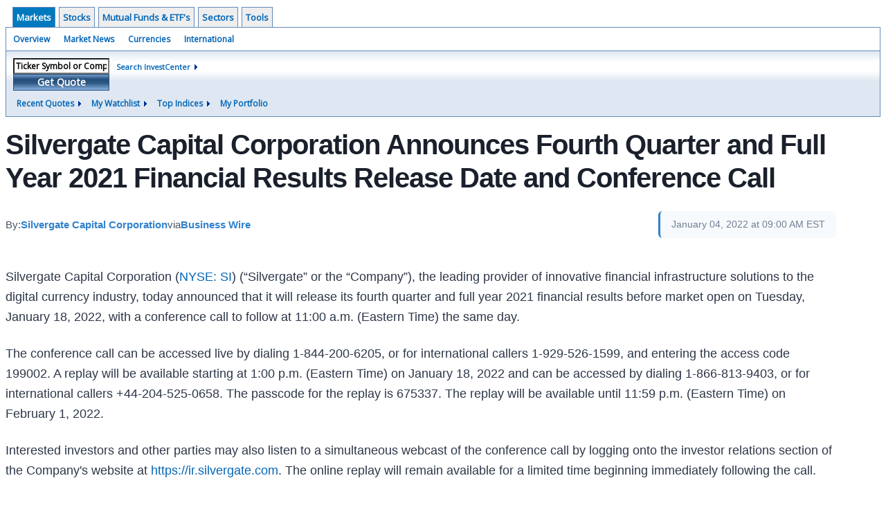

--- FILE ---
content_type: text/html; charset=UTF-8
request_url: http://investor.wedbush.com/wedbush/article/bizwire-2022-1-4-silvergate-capital-corporation-announces-fourth-quarter-and-full-year-2021-financial-results-release-date-and-conference-call
body_size: 33309
content:
<!doctype html>

  
<div class="invc">
<link href="https://fonts.googleapis.com/css2?family=Open+Sans&display=swap" rel="stylesheet">


  <script src="//js.financialcontent.com/FCON/FCON.js" type="text/javascript"></script>
  <script type="text/javascript">
   FCON.initialize('//js.financialcontent.com/',false,'investor.wedbush.com','wedbush','');
  </script>
  
 <script type="text/javascript" id="dianomi_context_script" src="https://www.dianomi.com/js/contextfeed.js"></script>

<link rel="stylesheet" href="http://investor.wedbush.com/privatelabel/privatelabel1.css">
 <script type="text/javascript">
  document.FCON.setAutoReload(600);
 </script>

 <div class="nav">
  <div class="investingnav1">
 <div class="menu clearfix" hoverable="true">
  <div class="item active" hoverable="true"><a href="http://investor.wedbush.com/wedbush/markets">Markets</a></div>
  <div class="item " hoverable="true"><a href="http://investor.wedbush.com/wedbush/stocks">Stocks</a></div>
  <div class="item " hoverable="true"><a href="http://investor.wedbush.com/wedbush/funds">Mutual Funds &amp; ETF&#39;s</a></div>
  <div class="item " hoverable="true"><a href="http://investor.wedbush.com/wedbush/sectors">Sectors</a></div>
  <div class="item " hoverable="true"><a href="http://investor.wedbush.com/wedbush/user/login">Tools</a></div>
 </div>
 <div class="items clearfix">
  <div class="item "><a href="http://investor.wedbush.com/wedbush/markets">Overview</a></div>
  <div class="item "><a href="http://investor.wedbush.com/wedbush/markets/news">Market News</a></div>
  <div class="item "><a href="http://investor.wedbush.com/wedbush/currencies">Currencies</a></div>
  <div class="item "><a href="http://investor.wedbush.com/wedbush/markets/international">International</a></div>
 </div>
 <div class="getquote clearfix">
  <div class="clearfix">
   <div class="tickerbox" id="investingnav_tickerbox"></div>
   <a class="investingnav_search" href="http://investor.wedbush.com/wedbush/search">Search InvestCenter</a>
  </div>
  <div class="hotlinks clearfix">
   <div class="hotlink">
    <a class="drop" hoverMenu="_next">Recent Quotes</a>
    <div class="drop_items" style="display:none">
     <div class="morelink clearfix"><a href="http://investor.wedbush.com/wedbush/user/recentquotes">View Full List</a></div>
    </div>
   </div>
   <div class="hotlink">
    <a class="drop" hoverMenu="_next">My Watchlist</a>
    <div class="drop_items" style="display:none">
     <div class="morelink clearfix"><a href="http://investor.wedbush.com/wedbush/user/watchlist">Create Watchlist</a></div>
    </div>
   </div>
   <div class="hotlink">
    <a class="drop" hoverMenu="_next">Top Indices</a>
    <div class="drop_items" style="display:none">
     <div class="clearfix"><a href="http://investor.wedbush.com/wedbush/quote?Symbol=DJI%3ADJI">DJI</a></div>
     <div class="clearfix"><a href="http://investor.wedbush.com/wedbush/quote?Symbol=NQ%3ACOMP">Nasdaq Composite</a></div>
     <div class="clearfix"><a href="http://investor.wedbush.com/wedbush/quote?Symbol=CBOE%3ASPX">SPX</a></div>
    </div>
   </div>
   <div class="hotlink"><a style="background: none;" href="http://investor.wedbush.com/wedbush/user/portfolio">My Portfolio</a></div>
  </div>
 </div>
</div>
<script type="text/javascript">
 document.FCON.loadLibrary('Hover');
 document.FCON.loadLibraryCallback('TickerBox',
  function () {
   document.FCON.TickerBox.create(document.getElementById("investingnav_tickerbox"));
  }
 );
</script>
<link rel="stylesheet" href="http://investor.wedbush.com/client/wedbush/nav.css">
 </div>

 <div class="fc-page ">
<div class="widget">
 
<link rel="stylesheet" href="http://investor.wedbush.com/widget/privatelabel/newsrpm/article1.css">

<article class="newsrpm-article" itemscope itemtype="http://schema.org/Article">
 <script type="application/ld+json">{"image":["https://mms.businesswire.com/media/20220104005182/en/1316949/5/silvergate_horizontal_lockup_black_RGB.jpg"],"headline":"Silvergate Capital Corporation Announces Fourth Quarter and Full Year 2021 Financial Results Release Date and Conference Call","@context":"https://schema.org","mainEntityOfPage":{"@id":"http://investor.wedbush.com/wedbush/article/bizwire-2022-1-4-silvergate-capital-corporation-announces-fourth-quarter-and-full-year-2021-financial-results-release-date-and-conference-call","@type":"WebPage"},"datePublished":"2022-01-04T14:00:00.000Z","dateModified":"2022-01-04T14:04:09.000Z","@type":"NewsArticle"}</script>
 <h1 class="title" itemprop="name">Silvergate Capital Corporation Announces Fourth Quarter and Full Year 2021 Financial Results Release Date and Conference Call</h1>
 <div class="author">
  By:
  <a href="http://investor.wedbush.com/wedbush/news/publisher/silvergate%20capital%20corporation" itemprop="author" itemscope itemtype="http://schema.org/Organization"><span itemprop="name">Silvergate Capital Corporation</span></a> via
  <a href="http://investor.wedbush.com/wedbush/news/provider/bizwire" itemprop="publisher" itemscope itemtype="http://schema.org/Organization"><span itemprop="name">Business Wire</span></a>
 </div>
 <div class="date" itemprop="datePublished">January 04, 2022 at 09:00 AM EST</div>
 <div class="body" id="news_body">
  <style></style>
  <div itemprop="articleBody">
  <article><p>
Silvergate Capital Corporation (<a href="http://investor.wedbush.com/wedbush/quote?Symbol=NY%3ASI">NYSE: SI</a>) (“Silvergate” or the “Company”), the leading provider of innovative financial infrastructure solutions to the digital currency industry, today announced that it will release its fourth quarter and full year 2021 financial results before market open on Tuesday, January 18, 2022, with a conference call to follow at 11:00 a.m. (Eastern Time) the same day.
</p><p>
The conference call can be accessed live by dialing 1-844-200-6205, or for international callers 1-929-526-1599, and entering the access code 199002. A replay will be available starting at 1:00 p.m. (Eastern Time) on January 18, 2022 and can be accessed by dialing 1-866-813-9403, or for international callers +44-204-525-0658. The passcode for the replay is 675337. The replay will be available until 11:59 p.m. (Eastern Time) on February 1, 2022.
</p><p>
Interested investors and other parties may also listen to a simultaneous webcast of the conference call by logging onto the investor relations section of the Company's website at <a rel="nofollow" href="https://cts.businesswire.com/ct/CT?id=smartlink&amp;url=https%3A%2F%2Fir.silvergate.com&amp;esheet=52556799&amp;newsitemid=20220104005182&amp;lan=en-US&amp;anchor=https%3A%2F%2Fir.silvergate.com&amp;index=1&amp;md5=bffd29f3ae7000e20bfe6e0589e4a96a" shape="rect">https://ir.silvergate.com</a>. The online replay will remain available for a limited time beginning immediately following the call.
</p><p>
<b>About Silvergate</b>
</p><p>
Silvergate Capital Corporation (<a href="http://investor.wedbush.com/wedbush/quote?Symbol=NY%3ASI">NYSE: SI</a>) is the leading provider of innovative financial infrastructure solutions and services for the growing digital currency industry. The Company’s real-time payments platform, known as the Silvergate Exchange Network, is at the heart of its customer-centric suite of payments, lending and funding solutions serving an expanding class of digital currency companies and investors around the world. Silvergate is enabling the rapid growth of digital currency markets and reshaping global commerce for a digital currency future.
</p><p><img alt="" src="https://cts.businesswire.com/ct/CT?id=bwnews&amp;sty=20220104005182r1&amp;sid=fincn&amp;distro=ftp"></img><span class="bwct31415"></span></p><p id="mmgallerylink"><span id="mmgallerylink-phrase">View source version on businesswire.com: </span><span id="mmgallerylink-link"><a href="https://www.businesswire.com/news/home/20220104005182/en/" rel="nofollow">https://www.businesswire.com/news/home/20220104005182/en/</a></span></p></article><div class="contacts"><h2>Contacts</h2><article><p>
<b>Investor Relations Contact 
</b><br></br>Hunter Stenback / Ashna Vasa
<br></br>858-200-3782
<br></br><a rel="nofollow" href="mailto:investors@silvergate.com" shape="rect">investors@silvergate.com</a>
</p></article></div>
  </div>
 </div>
</article>
</div>
<div class="fc-responsive-column-group">
 <div style="flex-basis: 640px; flex-shrink: 0; flex-grow: 1; min-width: 0; margin: 0 0.5em">
  
<link rel="stylesheet" href="http://investor.wedbush.com/widget/privatelabel/header/header2020.css"><div class="header-2020">
 <h1>More News</h1>
 <a href="http://investor.wedbush.com/wedbush/markets/news/marketbeat" alt="View more More News" class="header-2020-more"  >View More</a>
</div>

  
<link rel="stylesheet" href="http://investor.wedbush.com/widget/privatelabel/newsrpm/headlines1.css">
<div class="newsrpm-headlines1">

  <div class="headline linked-out has-photo">
  <div class="left">
   <div class="photo">
    <img src="https://cdn.newsrpm.com/image/279593?maxWidth=300" alt="News headline image" style="visibility: hidden" onLoad="this.style.visibility = 'visible'">
   </div>
  </div>
  <div class="right">
   <div class="title">
    <a target="_blank" title="Beyond Biotech&mdash;3 Healthcare Stocks for Growth-Minded Investors" href="https://www.marketbeat.com/originals/beyond-biotech-3-healthcare-stocks-for-growth-minded-investors/?utm_source=cloudquote&amp;utm_medium=cloudquote">Beyond Biotech&mdash;3 Healthcare Stocks for Growth-Minded Investors<span class="link-arrow">&nbsp;&#x2197;</span></a>
    <div class="date" itemprop="datePublished">January 25, 2026</div>
   </div>
   <div class="meta-row">
    <div class="meta provider"><span>Via</span> <a href="http://investor.wedbush.com/wedbush/news/provider/marketbeat">MarketBeat</a></div>
    <div class="meta related-tickers"><span>Tickers</span>
      <a href="http://investor.wedbush.com/wedbush/quote?Symbol=321%3A1065343">EW</a>
      <a href="http://investor.wedbush.com/wedbush/quote?Symbol=321%3A39103858">IQV</a>
      <a href="http://investor.wedbush.com/wedbush/quote?Symbol=537%3A1631646">ISRG</a>
      <a href="http://investor.wedbush.com/wedbush/quote?Symbol=321%3A943981">JNJ</a>
    </div>
   </div>

  </div>
 </div>

  <div class="headline linked-out has-photo">
  <div class="left">
   <div class="photo">
    <img src="https://cdn.newsrpm.com/image/279571?maxWidth=300" alt="News headline image" style="visibility: hidden" onLoad="this.style.visibility = 'visible'">
   </div>
  </div>
  <div class="right">
   <div class="title">
    <a target="_blank" title="Procter &amp; Gamble Confirms a Bottom&mdash;Time to Start Compounding?" href="https://www.marketbeat.com/originals/procter-and-gamble-confirms-a-bottomtime-to-start-compounding/?utm_source=cloudquote&amp;utm_medium=cloudquote">Procter &amp; Gamble Confirms a Bottom&mdash;Time to Start Compounding?<span class="link-arrow">&nbsp;&#x2197;</span></a>
    <div class="date" itemprop="datePublished">January 25, 2026</div>
   </div>
   <div class="meta-row">
    <div class="meta provider"><span>Via</span> <a href="http://investor.wedbush.com/wedbush/news/provider/marketbeat">MarketBeat</a></div>
    <div class="meta related-tickers"><span>Tickers</span>
      <a href="http://investor.wedbush.com/wedbush/quote?Symbol=321%3A963896">PG</a>
    </div>
   </div>

  </div>
 </div>

  <div class="headline linked-out has-photo">
  <div class="left">
   <div class="photo">
    <img src="https://cdn.newsrpm.com/image/279542?maxWidth=300" alt="News headline image" style="visibility: hidden" onLoad="this.style.visibility = 'visible'">
   </div>
  </div>
  <div class="right">
   <div class="title">
    <a target="_blank" title="The Hot Dog Hedge: Smithfield Acquires Nathan&rsquo;s Famous" href="https://www.marketbeat.com/originals/the-hot-dog-hedge-smithfield-acquires-nathans-famous/?utm_source=cloudquote&amp;utm_medium=cloudquote">The Hot Dog Hedge: Smithfield Acquires Nathan&rsquo;s Famous<span class="link-arrow">&nbsp;&#x2197;</span></a>
    <div class="date" itemprop="datePublished">January 25, 2026</div>
   </div>
   <div class="meta-row">
    <div class="meta provider"><span>Via</span> <a href="http://investor.wedbush.com/wedbush/news/provider/marketbeat">MarketBeat</a></div>
    <div class="meta related-tickers"><span>Tickers</span>
      <a href="http://investor.wedbush.com/wedbush/quote?Symbol=537%3A68919">NATH</a>
      <a href="http://investor.wedbush.com/wedbush/quote?Symbol=537%3A2578431711">SFD</a>
    </div>
   </div>

  </div>
 </div>

  <div class="headline linked-out has-photo">
  <div class="left">
   <div class="photo">
    <img src="https://cdn.newsrpm.com/image/279364?maxWidth=300" alt="News headline image" style="visibility: hidden" onLoad="this.style.visibility = 'visible'">
   </div>
  </div>
  <div class="right">
   <div class="title">
    <a target="_blank" title="What&rsquo;s the Best Way to Buy Gold in 2026?" href="https://www.marketbeat.com/originals/whats-the-best-way-to-buy-gold-in-2026/?utm_source=cloudquote&amp;utm_medium=cloudquote">What&rsquo;s the Best Way to Buy Gold in 2026?<span class="link-arrow">&nbsp;&#x2197;</span></a>
    <div class="date" itemprop="datePublished">January 24, 2026</div>
   </div>
   <div class="meta-row">
    <div class="meta provider"><span>Via</span> <a href="http://investor.wedbush.com/wedbush/news/provider/marketbeat">MarketBeat</a></div>
    <div class="meta related-tickers"><span>Tickers</span>
      <a href="http://investor.wedbush.com/wedbush/quote?Symbol=321%3A391280">FCX</a>
      <a href="http://investor.wedbush.com/wedbush/quote?Symbol=321%3A32071792">GDX</a>
      <a href="http://investor.wedbush.com/wedbush/quote?Symbol=321%3A32071821">GDXJ</a>
      <a href="http://investor.wedbush.com/wedbush/quote?Symbol=321%3A652127">RIO</a>
      <a href="http://investor.wedbush.com/wedbush/quote?Symbol=321%3A2472667">TRX</a>
    </div>
   </div>

  </div>
 </div>

  <div class="headline linked-out has-photo">
  <div class="left">
   <div class="photo">
    <img src="https://cdn.newsrpm.com/image/279345?maxWidth=300" alt="News headline image" style="visibility: hidden" onLoad="this.style.visibility = 'visible'">
   </div>
  </div>
  <div class="right">
   <div class="title">
    <a target="_blank" title="Is Abbott&rsquo;s January Pullback a Good Time to Buy?" href="https://www.marketbeat.com/originals/is-abbotts-january-pullback-a-good-time-to-buy/?utm_source=cloudquote&amp;utm_medium=cloudquote">Is Abbott&rsquo;s January Pullback a Good Time to Buy?<span class="link-arrow">&nbsp;&#x2197;</span></a>
    <div class="date" itemprop="datePublished">January 24, 2026</div>
   </div>
   <div class="meta-row">
    <div class="meta provider"><span>Via</span> <a href="http://investor.wedbush.com/wedbush/news/provider/marketbeat">MarketBeat</a></div>
    <div class="meta related-tickers"><span>Tickers</span>
      <a href="http://investor.wedbush.com/wedbush/quote?Symbol=321%3A903037">ABT</a>
    </div>
   </div>

  </div>
 </div>
</div>



 </div>
 <div style="flex-basis: 300px; flex-shrink: 0; flex-grow: 1; margin: 0 0.5em">
  
<div class="header-2020">
 <h1>Recent Quotes</h1>
 <a href="http://investor.wedbush.com/wedbush/user/recentquotes" alt="View more Recent Quotes" class="header-2020-more"  >View More</a>
</div>

   <div class="cookiewatchlist1">
 
<link rel="stylesheet" href="http://investor.wedbush.com/widget/privatelabel/quote/watchlist_dynamic1.css"><div class="watchlist_dynamic1">
 <table width="100%" border="0" cellspacing="0" cellpadding="0" class="data">  
  <tr>
   <th colspan="1" class="first rowtitle">Symbol</th>
   <th class="col_price">Price</th>
   <th class="col_changecompound">Change (%)</th>
  </tr>
  <tr>
   <td class="first rowtitle">
    <a title="Quote for Amazon.com" href="http://investor.wedbush.com/wedbush/quote?Symbol=NQ%3AAMZN">AMZN</a><span class="delay">&nbsp;</span>
   </td>
   <td data-field="0_Price" class="last col_price">239.16</td>
   <td data-field="0_ChangeCompound" class="last col_changecompound"><div class="positive change_positive">+4.82 (2.06%)</div></td>
  </tr>
  <tr>
   <td class="first rowtitle">
    <a title="Quote for Apple" href="http://investor.wedbush.com/wedbush/quote?Symbol=NQ%3AAAPL">AAPL</a><span class="delay">&nbsp;</span>
   </td>
   <td data-field="1_Price" class="last col_price">248.04</td>
   <td data-field="1_ChangeCompound" class="last col_changecompound"><div class="negative change_negative">-0.31 (-0.12%)</div></td>
  </tr>
  <tr>
   <td class="first rowtitle">
    <a title="Quote for Advanced Micro Devices, Inc. - Common Stock" href="http://investor.wedbush.com/wedbush/quote?Symbol=NQ%3AAMD">AMD</a><span class="delay">&nbsp;</span>
   </td>
   <td data-field="2_Price" class="last col_price">259.68</td>
   <td data-field="2_ChangeCompound" class="last col_changecompound"><div class="positive change_positive">+5.95 (2.35%)</div></td>
  </tr>
  <tr>
   <td class="first rowtitle">
    <a title="Quote for Bank of America" href="http://investor.wedbush.com/wedbush/quote?Symbol=NY%3ABAC">BAC</a><span class="delay">&nbsp;</span>
   </td>
   <td data-field="3_Price" class="last col_price">51.72</td>
   <td data-field="3_ChangeCompound" class="last col_changecompound"><div class="negative change_negative">-0.73 (-1.39%)</div></td>
  </tr>
  <tr>
   <td class="first rowtitle">
    <a title="Quote for Alphabet-C" href="http://investor.wedbush.com/wedbush/quote?Symbol=NQ%3AGOOG">GOOG</a><span class="delay">&nbsp;</span>
   </td>
   <td data-field="4_Price" class="last col_price">328.43</td>
   <td data-field="4_ChangeCompound" class="last col_changecompound"><div class="negative change_negative">-2.41 (-0.73%)</div></td>
  </tr>
  <tr>
   <td class="first rowtitle">
    <a title="Quote for Meta Platforms, Inc. - Class A Common Stock" href="http://investor.wedbush.com/wedbush/quote?Symbol=NQ%3AMETA">META</a><span class="delay">&nbsp;</span>
   </td>
   <td data-field="5_Price" class="last col_price">658.76</td>
   <td data-field="5_ChangeCompound" class="last col_changecompound"><div class="positive change_positive">+11.13 (1.72%)</div></td>
  </tr>
  <tr>
   <td class="first rowtitle">
    <a title="Quote for Microsoft" href="http://investor.wedbush.com/wedbush/quote?Symbol=NQ%3AMSFT">MSFT</a><span class="delay">&nbsp;</span>
   </td>
   <td data-field="6_Price" class="last col_price">465.95</td>
   <td data-field="6_ChangeCompound" class="last col_changecompound"><div class="positive change_positive">+14.81 (3.28%)</div></td>
  </tr>
  <tr>
   <td class="first rowtitle">
    <a title="Quote for NVIDIA Corp" href="http://investor.wedbush.com/wedbush/quote?Symbol=NQ%3ANVDA">NVDA</a><span class="delay">&nbsp;</span>
   </td>
   <td data-field="7_Price" class="last col_price">187.67</td>
   <td data-field="7_ChangeCompound" class="last col_changecompound"><div class="positive change_positive">+2.83 (1.53%)</div></td>
  </tr>
  <tr>
   <td class="first rowtitle">
    <a title="Quote for Oracle Corp" href="http://investor.wedbush.com/wedbush/quote?Symbol=NY%3AORCL">ORCL</a><span class="delay">&nbsp;</span>
   </td>
   <td data-field="8_Price" class="last col_price">177.16</td>
   <td data-field="8_ChangeCompound" class="last col_changecompound"><div class="negative change_negative">-1.02 (-0.57%)</div></td>
  </tr>
  <tr>
   <td class="first rowtitle">
    <a title="Quote for Tesla, Inc." href="http://investor.wedbush.com/wedbush/quote?Symbol=NQ%3ATSLA">TSLA</a><span class="delay">&nbsp;</span>
   </td>
   <td data-field="9_Price" class="last col_price">449.06</td>
   <td data-field="9_ChangeCompound" class="last col_changecompound"><div class="negative change_negative">-0.30 (-0.07%)</div></td>
  </tr>
 </table>
 <script type="text/javascript">
  (function() {
   var root = document.currentScript || document.scripts[document.scripts.length - 1];
   root = root.parentNode;
  
   var quotes = [{"prevClose":"234.34","symbolId":"537:645156"},{"symbolId":"537:908440","prevClose":"248.35"},{"symbolId":"537:903491","prevClose":"253.73"},{"prevClose":"52.45","symbolId":"321:748628"},{"prevClose":"330.84","symbolId":"537:29798545"},{"symbolId":"537:2578305023","prevClose":"647.63"},{"symbolId":"537:951692","prevClose":"451.14"},{"prevClose":"184.84","symbolId":"537:994529"},{"symbolId":"321:959184","prevClose":"178.18"},{"symbolId":"537:11448018","prevClose":"449.36"}]; 
   var positions = [];   
   for (var i = 0; i < quotes.length; i++) {
    positions[quotes[i].symbolId] = i;
   }

   document.FCON.loadLibraryCallback('Format', function () {
    document.FCON.loadLibraryCallback('Streaming', function () {
     document.FCON.Streaming.watchSymbols(
      quotes.map(function(q) { return q.symbolId; }),
      function(data) {
       var symbol = data['.S'];
       var pos = positions[symbol];
      
       var prevClose = quotes[pos].prevClose;
       var price = parseFloat(data.P);
       var tradeTime = parseInt(data.T);
       var volume    = parseInt(data.V);
       
       if (! price > 0) return;
       
       var change = price - prevClose;
       var changePercent = change * 100 / price;
       var changeName = "unchanged";
       var arrowName = "arrow arrow_neutral";
       if (change > 0) {
        changeName = "positive change_positive";
        arrowName = "arrow arrow_up";
       } else if (change < 0) {
        changeName = "negative change_negative";
        arrowName = "arrow arrow_down";
       }
       divChange = "<div class='" + changeName + "'>";
       divChangeArrow = "<div class='" + arrowName + " "  + changeName + "'>";

       root.querySelector('td[data-field="' + pos + '_Price"').innerHTML = document.FCON.Format.format(price,{Type: 'number', Decimals: 2, Comma: 1, Default: '-'});;
       root.querySelector('td[data-field="' + pos + '_ChangeCompound"').innerHTML = divChange + document.FCON.Format.format(change,{Type: 'number', Decimals: 2, Plus: 1, Default: '+0.00'}) + ' (' + document.FCON.Format.format(changePercent,{Type: 'number', Decimals: 2, Plus: 1, Suffix: '%', Default: '0.00%'}) + ')</div>';
      }
     )
    });
   });
  })();
 </script>
</div>
</div>
<script type="text/javascript">
 document.FCON.loadLibraryCallback('WatchList',
  function () {
   document.FCON.recentQuotes = new WatchList('RecentStocks');
  }
 );
</script>

 </div>
</div> </div>

 <link rel="stylesheet" href="http://investor.wedbush.com/widget/privatelabel/attribution/attribution1.css"><div class="attribution-2020">
 <div class="attribution-2020-ad">
  
 </div>
 
 <div class="attribution-2020-content">
  <a href="https://markets.financialcontent.com/stocks" class="attribution-2020-logo">
   <svg width="100%" height="100%" viewBox="0 0 807 223" xmlns="http://www.w3.org/2000/svg"
   ><g><path d="M45.227,65.333l37.694,-65.333l90.455,0l45.227,78.336l-45.227,78.336l-101.766,-0.049l0,-26.063l86.69,0l30.151,-52.224l-30.151,-52.224l-60.303,0l-22.622,39.221l-30.148,0Z" style="fill:#444;"/><path
      d="M95.401,173.849l-19.316,-30.152l19.316,-30.151l-22.368,0l-17.677,30.151l17.677,30.152l22.368,0Z"
      style="fill:#444;"/></g>
    <g><path d="M173.376,156.672l-37.694,65.333l-90.455,0l-45.227,-78.336l45.227,-78.336l101.766,0.048l0,26.064l-86.69,0l-30.152,52.224l30.152,52.224l60.303,0l22.622,-39.224l30.148,0.003Z" style="fill:#6eb4ff;"/>
     <path d="M123.201,48.156l19.317,30.152l-19.317,30.151l22.369,0l17.677,-30.151l-17.677,-30.152l-22.369,0Z"
           style="fill:#6eb4ff;"/></g>
    <path d="M261.018,110.937l0,-87.383l54.969,0l0,11.985l-36.783,0l0,26.57l30.23,0l0,12.044l-30.23,0l0,36.784l-18.186,0Z"
          style="fill:#6eb4ff;fill-rule:nonzero;"/>
    <path d="M332.267,110.937l0,-64.829l17.476,0l0,64.829l-17.476,0Zm0,-75.752l0,-14.584l17.476,0l0,14.584l-17.476,0Z"
          style="fill:#6eb4ff;fill-rule:nonzero;"/>
    <path d="M373.403,110.937l0,-64.829l17.477,0l0,12.222c5.707,-9.132 13.068,-13.698 22.082,-13.698c5.786,0 10.352,1.83 13.698,5.491c3.346,3.661 5.019,8.66 5.019,14.997l0,45.817l-17.477,0l0,-41.507c0,-7.361 -2.441,-11.041 -7.321,-11.041c-5.551,0 -10.884,3.916 -16.001,11.75l0,40.798l-17.477,0Z"
          style="fill:#6eb4ff;fill-rule:nonzero;"/>
    <path d="M486.395,103.97c-5.826,5.629 -12.065,8.443 -18.717,8.443c-5.668,0 -10.273,-1.732 -13.816,-5.196c-3.542,-3.463 -5.314,-7.951 -5.314,-13.461c0,-7.164 2.864,-12.685 8.591,-16.562c5.727,-3.877 13.924,-5.816 24.591,-5.816l4.665,0l0,-5.904c0,-6.731 -3.838,-10.096 -11.514,-10.096c-6.809,0 -13.698,1.929 -20.665,5.786l0,-12.045c7.912,-2.991 15.745,-4.487 23.5,-4.487c16.965,0 25.447,6.751 25.447,20.252l0,28.695c0,5.077 1.634,7.616 4.901,7.616c0.59,0 1.358,-0.079 2.302,-0.236l0.414,9.801c-3.7,1.102 -6.968,1.653 -9.802,1.653c-7.163,0 -11.769,-2.814 -13.816,-8.443l-0.767,0Zm0,-9.388l0,-13.166l-4.133,0c-11.297,0 -16.946,3.542 -16.946,10.627c0,2.402 0.817,4.419 2.451,6.052c1.633,1.634 3.651,2.451 6.052,2.451c4.093,0 8.285,-1.988 12.576,-5.964Z"
          style="fill:#6eb4ff;fill-rule:nonzero;"/>
    <path d="M527.531,110.937l0,-64.829l17.477,0l0,12.222c5.707,-9.132 13.068,-13.698 22.082,-13.698c5.786,0 10.352,1.83 13.698,5.491c3.346,3.661 5.019,8.66 5.019,14.997l0,45.817l-17.477,0l0,-41.507c0,-7.361 -2.441,-11.041 -7.321,-11.041c-5.55,0 -10.884,3.916 -16.001,11.75l0,40.798l-17.477,0Z"
          style="fill:#6eb4ff;fill-rule:nonzero;"/>
    <path d="M656.583,109.52c-7.243,1.929 -13.954,2.893 -20.134,2.893c-10.352,0 -18.53,-3.04 -24.532,-9.122c-6.003,-6.081 -9.004,-14.357 -9.004,-24.827c0,-10.589 3.089,-18.874 9.269,-24.858c6.18,-5.983 14.722,-8.974 25.625,-8.974c5.274,0 11.356,0.846 18.244,2.539l0,12.635c-7.164,-2.322 -12.891,-3.484 -17.181,-3.484c-5.235,0 -9.447,2.008 -12.636,6.023c-3.188,4.015 -4.782,9.348 -4.782,16c0,6.81 1.722,12.262 5.166,16.355c3.444,4.094 8.04,6.141 13.787,6.141c5.235,0 10.628,-1.142 16.178,-3.425l0,12.104Z"
          style="fill:#6eb4ff;fill-rule:nonzero;"/>
    <path d="M674.928,110.937l0,-64.829l17.477,0l0,64.829l-17.477,0Zm0,-75.752l0,-14.584l17.477,0l0,14.584l-17.477,0Z"
          style="fill:#6eb4ff;fill-rule:nonzero;"/>
    <path d="M747.83,103.97c-5.826,5.629 -12.065,8.443 -18.717,8.443c-5.668,0 -10.273,-1.732 -13.816,-5.196c-3.542,-3.463 -5.314,-7.951 -5.314,-13.461c0,-7.164 2.864,-12.685 8.591,-16.562c5.727,-3.877 13.924,-5.816 24.591,-5.816l4.665,0l0,-5.904c0,-6.731 -3.838,-10.096 -11.513,-10.096c-6.81,0 -13.698,1.929 -20.666,5.786l0,-12.045c7.912,-2.991 15.745,-4.487 23.5,-4.487c16.965,0 25.447,6.751 25.447,20.252l0,28.695c0,5.077 1.634,7.616 4.901,7.616c0.59,0 1.358,-0.079 2.302,-0.236l0.414,9.801c-3.7,1.102 -6.967,1.653 -9.802,1.653c-7.163,0 -11.769,-2.814 -13.816,-8.443l-0.767,0Zm0,-9.388l0,-13.166l-4.133,0c-11.297,0 -16.945,3.542 -16.945,10.627c0,2.402 0.816,4.419 2.45,6.052c1.633,1.634 3.651,2.451 6.052,2.451c4.093,0 8.285,-1.988 12.576,-5.964Z"
          style="fill:#6eb4ff;fill-rule:nonzero;"/>
    <rect x="788.966" y="17.708" width="17.477" height="93.229" style="fill:#6eb4ff;fill-rule:nonzero;"/>
    <path d="M294.968,186.515c-1.161,7.98 -3.628,11.173 -8.707,11.173c-5.949,0 -9.721,-8.344 -9.721,-20.097c0,-12.261 3.409,-19.081 9.286,-19.081c5.296,0 8.053,3.555 8.779,11.535l13.495,-3.047c-2.032,-11.536 -9.722,-17.92 -21.548,-17.92c-14.656,0 -23.797,11.1 -23.797,29.021c0,19.226 8.343,29.02 24.45,29.02c11.608,0 18.573,-6.021 21.693,-18.863l-13.93,-1.741Z"
          style="fill:#444;fill-rule:nonzero;"/>
    <path d="M366.722,149.078c-14.148,0 -24.088,8.706 -24.088,29.021c0,20.314 9.94,29.02 24.088,29.02c14.147,0 24.087,-8.706 24.087,-29.02c0,-20.315 -9.94,-29.021 -24.087,-29.021Zm0,48.61c-6.385,0 -9.94,-5.224 -9.94,-19.589c0,-14.366 3.555,-19.589 9.94,-19.589c6.384,0 9.939,5.223 9.939,19.589c0,14.365 -3.555,19.589 -9.939,19.589Z"
          style="fill:#444;fill-rule:nonzero;"/>
    <path d="M461.982,149.803l0,16.615c0,9.432 0.508,19.371 1.451,28.73l-0.653,0c-0.87,-3.917 -1.958,-7.835 -3.337,-11.608l-12.044,-33.737l-18.863,0l0,56.591l11.753,0l0,-15.091c0,-7.908 -0.435,-20.967 -1.378,-30.254l0.653,0c0.87,3.918 1.886,7.836 3.265,11.608l12.043,33.737l18.864,0l0,-56.591l-11.754,0Z"
          style="fill:#444;fill-rule:nonzero;"/>
    <path d="M553.543,149.803l-43.531,0l0,10.52l15.236,0l0,46.071l13.059,0l0,-46.071l15.236,0l0,-10.52Z"
          style="fill:#444;fill-rule:nonzero;"/>
    <path d="M602.878,196.599l0,-14.147l18.864,0l0,-9.432l-18.864,0l0,-13.422l20.968,0l0,-9.795l-34.027,0l0,56.591l34.68,0l0,-9.795l-21.621,0Z"
          style="fill:#444;fill-rule:nonzero;"/>
    <path d="M694.947,149.803l0,16.615c0,9.432 0.508,19.371 1.451,28.73l-0.653,0c-0.871,-3.917 -1.959,-7.835 -3.338,-11.608l-12.043,-33.737l-18.864,0l0,56.591l11.754,0l0,-15.091c0,-7.908 -0.436,-20.967 -1.379,-30.254l0.653,0c0.871,3.918 1.886,7.836 3.265,11.608l12.044,33.737l18.863,0l0,-56.591l-11.753,0Z"
          style="fill:#444;fill-rule:nonzero;"/>
    <path d="M786.507,149.803l-43.531,0l0,10.52l15.236,0l0,46.071l13.059,0l0,-46.071l15.236,0l0,-10.52Z"
          style="fill:#444;fill-rule:nonzero;"/></svg>
  </a>
  
  <div class="attribution-2020-info">
   Stock Quote API &amp; Stock News API supplied by <a href="https://www.cloudquote.io">www.cloudquote.io</a><br />
   Quotes delayed at least 20 minutes.<br />
   By accessing this page, you agree to the <a href="https://www.financialcontent.com/privacy" target="_blank">Privacy Policy</a> and <a href="https://www.financialcontent.com/tos" target="_blank">Terms Of Service</a>.
  </div>
  
  <div class="social">
   <a href="https://x.com/fincontent" target="_blank" aria-label="X (Twitter)">
    <svg xmlns="http://www.w3.org/2000/svg" width="16" height="16" fill="currentColor" viewBox="0 0 16 16">
     <path d="M12.6.75h2.454l-5.36 6.142L16 15.25h-4.937l-3.867-5.07-4.425 5.07H.316l5.733-6.57L0 .75h5.063l3.495 4.633L12.601.75Zm-.86 13.028h1.36L4.323 2.145H2.865z"/>
    </svg>
   </a>
   <a href="https://www.facebook.com/financialcontent/" target="_blank" aria-label="Facebook">
    <svg xmlns="http://www.w3.org/2000/svg" width="16" height="16" fill="currentColor" viewBox="0 0 16 16">
     <path d="M16 8.049c0-4.446-3.582-8.05-8-8.05C3.58 0-.002 3.603-.002 8.05c0 4.017 2.926 7.347 6.75 7.951v-5.625h-2.03V8.05H6.75V6.275c0-2.017 1.195-3.131 3.022-3.131.876 0 1.791.157 1.791.157v1.98h-1.009c-.993 0-1.303.621-1.303 1.258v1.51h2.218l-.354 2.326H9.25V16c3.824-.604 6.75-3.934 6.75-7.951"/>
    </svg>
   </a>
   <a href="https://www.linkedin.com/company/financialcontent-inc." target="_blank" aria-label="LinkedIn">
    <svg xmlns="http://www.w3.org/2000/svg" width="16" height="16" fill="currentColor" viewBox="0 0 16 16">
     <path d="M0 1.146C0 .513.526 0 1.175 0h13.65C15.474 0 16 .513 16 1.146v13.708c0 .633-.526 1.146-1.175 1.146H1.175C.526 16 0 15.487 0 14.854zm4.943 12.248V6.169H2.542v7.225zm-1.2-8.212c.837 0 1.358-.554 1.358-1.248-.015-.709-.52-1.248-1.342-1.248S2.4 3.226 2.4 3.934c0 .694.521 1.248 1.327 1.248zm4.908 8.212V9.359c0-.216.016-.432.08-.586.173-.431.568-.878 1.232-.878.869 0 1.216.662 1.216 1.634v3.865h2.401V9.25c0-2.22-1.184-3.252-2.764-3.252-1.274 0-1.845.7-2.165 1.193v.025h-.016l.016-.025V6.169h-2.4c.03.678 0 7.225 0 7.225z"/>
    </svg>
   </a>
   <a href="https://www.instagram.com/financialcontent_com" target="_blank" aria-label="Instagram">
    <svg xmlns="http://www.w3.org/2000/svg" width="16" height="16" fill="currentColor" viewBox="0 0 16 16">
     <path d="M8 0C5.829 0 5.556.01 4.703.048 3.85.088 3.269.222 2.76.42a3.9 3.9 0 0 0-1.417.923A3.9 3.9 0 0 0 .42 2.76C.222 3.268.087 3.85.048 4.7.01 5.555 0 5.827 0 8.001c0 2.172.01 2.444.048 3.297.04.852.174 1.433.372 1.942.205.526.478.972.923 1.417.444.445.89.719 1.416.923.51.198 1.09.333 1.942.372C5.555 15.99 5.827 16 8 16s2.444-.01 3.298-.048c.851-.04 1.434-.174 1.943-.372a3.9 3.9 0 0 0 1.416-.923c.445-.445.718-.891.923-1.417.197-.509.332-1.09.372-1.942C15.99 10.445 16 10.173 16 8s-.01-2.445-.048-3.299c-.04-.851-.175-1.433-.372-1.941a3.9 3.9 0 0 0-.923-1.417A3.9 3.9 0 0 0 13.24.42c-.51-.198-1.092-.333-1.943-.372C10.443.01 10.172 0 7.998 0zm-.717 1.442h.718c2.136 0 2.389.007 3.232.046.78.035 1.204.166 1.486.275.373.145.64.319.92.599s.453.546.598.92c.11.281.24.705.275 1.485.039.843.047 1.096.047 3.231s-.008 2.389-.047 3.232c-.035.78-.166 1.203-.275 1.485a2.5 2.5 0 0 1-.599.919c-.28.28-.546.453-.92.598-.28.11-.704.24-1.485.276-.843.038-1.096.047-3.232.047s-2.39-.009-3.233-.047c-.78-.036-1.203-.166-1.485-.276a2.5 2.5 0 0 1-.92-.598 2.5 2.5 0 0 1-.6-.92c-.109-.281-.24-.705-.275-1.485-.038-.843-.046-1.096-.046-3.233s.008-2.388.046-3.231c.036-.78.166-1.204.276-1.486.145-.373.319-.64.599-.92s.546-.453.92-.598c.282-.11.705-.24 1.485-.276.738-.034 1.024-.044 2.515-.045zm4.988 1.328a.96.96 0 1 0 0 1.92.96.96 0 0 0 0-1.92m-4.27 1.122a4.109 4.109 0 1 0 0 8.217 4.109 4.109 0 0 0 0-8.217m0 1.441a2.667 2.667 0 1 1 0 5.334 2.667 2.667 0 0 1 0-5.334"/>
    </svg>
   </a>
  </div>
 </div>
 
 <div class="attribution-2020-copyright">
  &copy; 2025 FinancialContent. All rights reserved.
 </div>
</div>

  <!-- Global site tag (gtag.js) - Google Analytics -->
  <script async src="https://www.googletagmanager.com/gtag/js?id=UA-8590502-3"></script>
  <script>
   window.dataLayer = window.dataLayer || [];
    function gtag(){dataLayer.push(arguments);}
    gtag('js', new Date());

    gtag('config', 'UA-8590502-3');
  </script>
 </div>





